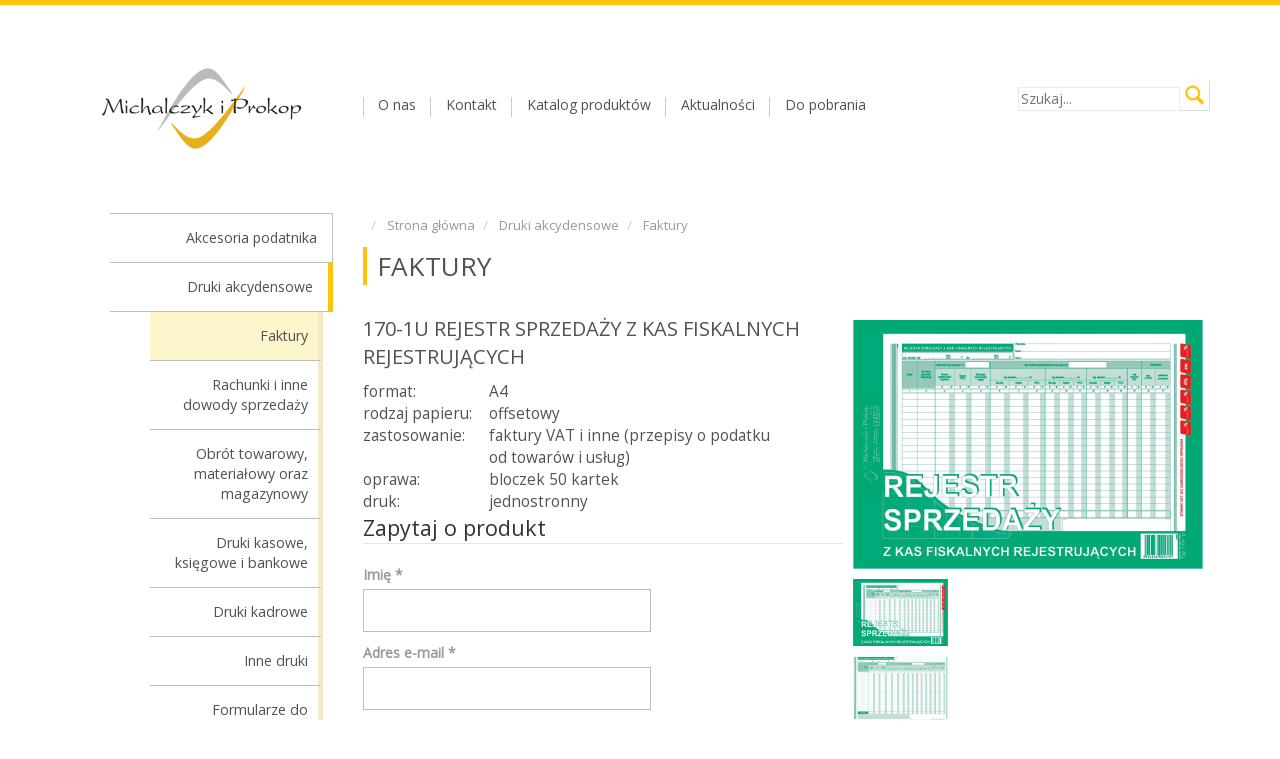

--- FILE ---
content_type: text/html; charset=utf-8
request_url: https://www.mipro.pl/druki-akcydensowe/faktury/produkt/79-170-1u-rejestr-sprzedazy-z-kas-fiskalnych-rejestrujacych
body_size: 7839
content:
<!DOCTYPE html>
<!--Created by Kamila Błęcka, 101 Sp. z o.o., www.stojeden.pl and www.kb-portfolio.eu Copyrights reserved-->
<!--<html xmlns="http://www.w3.org/1999/xhtml" xml:lang="pl-pl" lang="pl-pl">-->
<html lang="pl">
<head>
<!-- Google tag (gtag.js) --> <script async src="https://www.googletagmanager.com/gtag/js?id=G-KH9BY149H9"></script> <script> window.dataLayer = window.dataLayer || []; function gtag(){dataLayer.push(arguments);} gtag('js', new Date()); gtag('config', 'G-KH9BY149H9'); </script>
	<base href="https://www.mipro.pl/druki-akcydensowe/faktury/produkt/79-170-1u-rejestr-sprzedazy-z-kas-fiskalnych-rejestrujacych" />
	<meta http-equiv="content-type" content="text/html; charset=utf-8" />
	<meta name="keywords" content="Rejestr sprzedaży z kas fiskalnych, rejest sprzedaży, tanie druki" />
	<meta name="rights" content="Michalczyk i Prokop" />
	<meta name="description" content="Rejestr sprzedaży z kas fiskalnych, druk do wypełnienia." />
	<meta name="generator" content="Joomla! - Open Source Content Management" />
	<title>Michalczyk i Prokop -  Rejestr sprzedaży z kas fiskalnych</title>
	<link href="/druki-akcydensowe/faktury/produkt/79-170-1u-rejestr-sprzedazy-z-kas-fiskalnych-rejestrujacych" rel="canonical" />
	<link href="/templates/template_KB/favicon.ico" rel="shortcut icon" type="image/vnd.microsoft.icon" />
	<link href="https://www.mipro.pl/component/search/?Itemid=149&amp;id=79:170-1u-rejestr-sprzedazy-z-kas-fiskalnych-rejestrujacych&amp;cid=2&amp;format=opensearch" rel="search" title="Szukaj Michalczyk i Prokop" type="application/opensearchdescription+xml" />
	<link href="/media/system/css/modal.css?246fb3b80e52d120e823d44bc9252fab" rel="stylesheet" type="text/css" />
	<link href="https://www.mipro.pl/components/com_djcatalog2/assets/picbox/css/picbox.css" rel="stylesheet" type="text/css" />
	<link href="https://www.mipro.pl/components/com_djcatalog2/themes/bootstrapped/css/theme.css" rel="stylesheet" type="text/css" />
	<link href="https://www.mipro.pl/components/com_djcatalog2/themes/bootstrapped/css/responsive.css" rel="stylesheet" type="text/css" />
	<link href="https://fonts.googleapis.com/css?family=Open+Sans" rel="stylesheet" type="text/css" />
	<link href="https://www.mipro.pl/modules/mod_jawmenu/css/styles.css" rel="stylesheet" type="text/css" />
	<link href="https://www.mipro.pl/modules/mod_jawmenu/css/light.css" rel="stylesheet" type="text/css" />
	<link href="https://maxcdn.bootstrapcdn.com/font-awesome/4.4.0/css/font-awesome.min.css" rel="stylesheet" type="text/css" />
	<style type="text/css">
 .djc_item .djc_mainimage { margin-left: 5px; margin-bottom: 0px; }  .djc_item .djc_mainimage img { padding: 5px; }  .djc_item .djc_thumbnail { margin-left: 5px; margin-bottom: 0px; }  .djc_item .djc_thumbnail img {  padding: 5px;  }  .djc_item .djc_images {width: 367px; }  .djc_item .djc_thumbnail { width: 107px; }  .djc_items .djc_image img { padding: 5px;} .djc_related_items .djc_image img { padding: 5px;} .djc_items .djc_image img {max-width: 220px;} .djc_category .djc_mainimage { margin-left: 5px; margin-bottom: 0px; }  .djc_category .djc_mainimage img { padding: 5px; }  .djc_category .djc_thumbnail { margin-left: 5px; margin-bottom: 0px; }  .djc_category .djc_thumbnail img {  padding: 5px;  }  .djc_category .djc_images {width: 367px; }  .djc_category .djc_thumbnail { width: 107px; }  .djc_subcategory .djc_image img { padding: 5px;} .djc_subcategory .djc_image img {max-width: 220px;} .djc_producer .djc_mainimage { margin-left: 5px; margin-bottom: 0px; }  .djc_producer .djc_mainimage img { padding: 5px; }  .djc_producer .djc_thumbnail { margin-left: 5px; margin-bottom: 0px; }  .djc_producer .djc_thumbnail img {  padding: 5px;  }  .djc_producer .djc_images {width: 367px; }  .djc_producer .djc_thumbnail { width: 107px; } 

#jawnav { font-family: "Open Sans", sans-serif;}

#jawnav > ul > li:hover > a,

#jawnav > ul > li.active > a { color: #009ae1;}

#jawnav > ul > li.has-sub:hover > a::after { border-color: #009ae1;}

#jawnav ul ul li:hover > a,

#jawnav ul ul li a:hover,

#jawnav ul ul li.current > a { color: #009ae1;}

#jawnav.align-right ul ul li.has-sub > a::after { border-top: 1px solid #009ae1;  border-left: 1px solid #009ae1;}

#jawnav ul ul li.has-sub:hover > a::after { border-color: #009ae1; }


	</style>
	<script type="application/json" class="joomla-script-options new">{"csrf.token":"5663df166f85bc9e09060aadf6001c18","system.paths":{"root":"","base":""},"system.keepalive":{"interval":3540000,"uri":"\/component\/ajax\/?format=json"},"joomla.jtext":{"JLIB_FORM_FIELD_INVALID":"Niepoprawne pole:&#160"}}</script>
	<script src="/media/system/js/mootools-core.js?246fb3b80e52d120e823d44bc9252fab" type="text/javascript"></script>
	<script src="/media/system/js/core.js?246fb3b80e52d120e823d44bc9252fab" type="text/javascript"></script>
	<script src="/media/system/js/mootools-more.js?246fb3b80e52d120e823d44bc9252fab" type="text/javascript"></script>
	<script src="/media/system/js/modal.js?246fb3b80e52d120e823d44bc9252fab" type="text/javascript"></script>
	<script src="/media/jui/js/jquery.min.js?246fb3b80e52d120e823d44bc9252fab" type="text/javascript"></script>
	<script src="/media/jui/js/jquery-noconflict.js?246fb3b80e52d120e823d44bc9252fab" type="text/javascript"></script>
	<script src="/media/jui/js/jquery-migrate.min.js?246fb3b80e52d120e823d44bc9252fab" type="text/javascript"></script>
	<script src="https://www.mipro.pl/components/com_djcatalog2/assets/picbox/js/picbox.js" type="text/javascript"></script>
	<script src="https://www.mipro.pl/components/com_djcatalog2/themes/bootstrapped/js/theme.js" type="text/javascript"></script>
	<script src="http://maps.google.com/maps/api/js?sensor=false" type="text/javascript"></script>
	<!--[if lt IE 9]><script src="/media/system/js/polyfill.event.js?246fb3b80e52d120e823d44bc9252fab" type="text/javascript"></script><![endif]-->
	<script src="/media/system/js/keepalive.js?246fb3b80e52d120e823d44bc9252fab" type="text/javascript"></script>
	<script src="/media/system/js/punycode.js?246fb3b80e52d120e823d44bc9252fab" type="text/javascript"></script>
	<script src="/media/system/js/validate.js?246fb3b80e52d120e823d44bc9252fab" type="text/javascript"></script>
	<!--[if lt IE 9]><script src="/media/system/js/html5fallback.js?246fb3b80e52d120e823d44bc9252fab" type="text/javascript"></script><![endif]-->
	<script src="https://code.jquery.com/jquery-latest.pack.js" type="text/javascript"></script>
	<script src="https://www.mipro.pl/modules/mod_jawmenu/js/script.js" type="text/javascript"></script>
	<script type="text/javascript">

		jQuery(function($) {
			SqueezeBox.initialize({});
			initSqueezeBox();
			$(document).on('subform-row-add', initSqueezeBox);

			function initSqueezeBox(event, container)
			{
				SqueezeBox.assign($(container || document).find('a.modal').get(), {
					parse: 'rel'
				});
			}
		});

		window.jModalClose = function () {
			SqueezeBox.close();
		};

		// Add extra modal close functionality for tinyMCE-based editors
		document.onreadystatechange = function () {
			if (document.readyState == 'interactive' && typeof tinyMCE != 'undefined' && tinyMCE)
			{
				if (typeof window.jModalClose_no_tinyMCE === 'undefined')
				{
					window.jModalClose_no_tinyMCE = typeof(jModalClose) == 'function'  ?  jModalClose  :  false;

					jModalClose = function () {
						if (window.jModalClose_no_tinyMCE) window.jModalClose_no_tinyMCE.apply(this, arguments);
						tinyMCE.activeEditor.windowManager.close();
					};
				}

				if (typeof window.SqueezeBoxClose_no_tinyMCE === 'undefined')
				{
					if (typeof(SqueezeBox) == 'undefined')  SqueezeBox = {};
					window.SqueezeBoxClose_no_tinyMCE = typeof(SqueezeBox.close) == 'function'  ?  SqueezeBox.close  :  false;

					SqueezeBox.close = function () {
						if (window.SqueezeBoxClose_no_tinyMCE)  window.SqueezeBoxClose_no_tinyMCE.apply(this, arguments);
						tinyMCE.activeEditor.windowManager.close();
					};
				}
			}
		};
		jQuery(function($) {
			 $('.hasTip').each(function() {
				var title = $(this).attr('title');
				if (title) {
					var parts = title.split('::', 2);
					var mtelement = document.id(this);
					mtelement.store('tip:title', parts[0]);
					mtelement.store('tip:text', parts[1]);
				}
			});
			var JTooltips = new Tips($('.hasTip').get(), {"maxTitleChars": 50,"fixed": false});
		});

/*===  EASY GOOGLE ANALYTICS : START TRACKING CODE  ===*/
	var _gaq = _gaq || [];
	_gaq.push(['_setAccount', 'UA-76294237-1']);
	_gaq.push(['_trackPageview']);

	(function() {
		var ga = document.createElement('script'); ga.type = 'text/javascript'; ga.async = true;
		ga.src = ('https:' == document.location.protocol ? 'https://ssl' : 'http://www') + '.google-analytics.com/ga.js';
		var s = document.getElementsByTagName('script')[0]; s.parentNode.insertBefore(ga, s);
	})();
/*===  EASY GOOGLE ANALYTICS : END TRACKING CODE  ===*/

	</script>
	<meta property="og:title" content="Michalczyk i Prokop -  Rejestr sprzedaży z kas fiskalnych" />
	<meta property="twitter:title" content="Michalczyk i Prokop -  Rejestr sprzedaży z kas fiskalnych" />
	<meta property="og:url" content="http://www.mipro.pl/druki-akcydensowe/faktury/produkt/79-170-1u-rejestr-sprzedazy-z-kas-fiskalnych-rejestrujacych" />
	<meta property="og:image" content="https://www.mipro.pl/media/djcatalog2/images/item/0/170-1u-rejestr-sprzedazy-z-kas-fiskalnych-rejestrujacych_l.jpg" />
	<meta property="twitter:image:src" content="https://www.mipro.pl/media/djcatalog2/images/item/0/170-1u-rejestr-sprzedazy-z-kas-fiskalnych-rejestrujacych_l.jpg" />
	<!--[if lt IE 9]><script src="http://html5shim.googlecode.com/svn/trunk/html5.js" type="text/javascript"></script><script src="http://css3-mediaqueries-js.googlecode.com/svn/trunk/css3-mediaqueries.js" type="text/javascript"></script><![endif]-->

	<meta http-equiv="Content-Type" content="text/html; charset=utf-8" />
	<meta http-equiv="X-UA-Compatible" content="IE=edge">
	<meta name="viewport" content="width=device-width, initial-scale=1">
	<meta name="Author" content="Kamila Błęcka 101 Sp. z o.o." />
	<meta name="distribution" content="global" />
	<meta name="copyright" content="Michalczyk i Prokop" />
	<meta name="robots" content="index,follow,all" />
	<meta name="revisit-after" content="2 Days" />
	
	<link rel="alternate" href="http://mipro.pl/" hreflang="pl" />

	<link rel="stylesheet" href="/templates/template_KB/css/template.css?ver=2.2.1" />
	<link rel="stylesheet" href="/templates/template_KB/css/bootstrap.css">

	<link href='https://fonts.googleapis.com/css?family=Open+Sans&subset=latin,latin-ext' rel='stylesheet' type='text/css'>
	<link href='https://fonts.googleapis.com/css?family=Source+Sans+Pro&subset=latin,latin-ext' rel='stylesheet' type='text/css'>

	<!--[if lt IE 9]>
	<script src="https://oss.maxcdn.com/libs/html5shiv/3.7.0/html5shitemplates/v.js"></script>
	<script src="https://oss.maxcdn.com/libs/respond.js/1.4.2/respond.min.js"></script>
	<![endif]-->

<link rel="apple-touch-icon" sizes="57x57" href="/templates/template_KB/apple-icon-57x57.png">
<link rel="apple-touch-icon" sizes="60x60" href="/templates/template_KB/apple-icon-60x60.png">
<link rel="apple-touch-icon" sizes="72x72" href="/templates/template_KB/apple-icon-72x72.png">
<link rel="apple-touch-icon" sizes="76x76" href="/templates/template_KB/apple-icon-76x76.png">
<link rel="apple-touch-icon" sizes="114x114" href="/templates/template_KB/apple-icon-114x114.png">
<link rel="apple-touch-icon" sizes="120x120" href="/templates/template_KB/apple-icon-120x120.png">
<link rel="apple-touch-icon" sizes="144x144" href="/templates/template_KB/apple-icon-144x144.png">
<link rel="apple-touch-icon" sizes="152x152" href="/templates/template_KB/apple-icon-152x152.png">
<link rel="apple-touch-icon" sizes="180x180" href="/templates/template_KB/apple-icon-180x180.png">
<link rel="icon" type="image/png" sizes="192x192"  href="/android-icon-192x192.png">
<link rel="icon" type="image/png" sizes="32x32" href="/templates/template_KB/favicon-32x32.png">
<link rel="icon" type="image/png" sizes="96x96" href="/templates/template_KB/favicon-96x96.png">
<link rel="icon" type="image/png" sizes="16x16" href="/templates/template_KB/favicon-16x16.png">
<link rel="manifest" href="/templates/template_KB/manifest.json">
<meta name="msapplication-TileColor" content="#ffffff">
<meta name="msapplication-TileImage" content="templates/template_KB/ms-icon-144x144.png">
<meta name="theme-color" content="#ffffff">

<!--<script type="text/javascript" src="/js/extras/jquery.min.1.7.js"></script>-->
<script type="text/javascript" src="/js/extras/jquery-ui-1.8.20.custom.min.js"></script>
<script type="text/javascript" src="/js/extras/modernizr.2.5.3.min.js"></script>
<script type="text/javascript" src="/js/lib/hash.js"></script>


</head>

<body>

	<!--<script src="/templates/template_KB/js/jquery-1.11.3.js"></script>--><!--wylaczone z powodu konfilktu menu z modulem search-->
	<script src="/templates/template_KB/js/bootstrap.js"></script>

	<div id="wrapper">
		
		<div id="top-wrapper">
			
			<header>
				<div class="container">
					<div class="row">
						<figure class="brand-logo col-xs-2 col-sm-3 col-md-3 xs-inline-box">
							<div class="firmowe-logo">
										<div class="moduletable">
						

<div class="custom"  >
	<p><a href="/" title="Michalczyk i Prokop"> <picture> <source media="(max-width: 1004px)" srcset="/images/logo-michalczyk-prokop-xs.png" alt="Michalczyk i Prokop" /> <source media="(min-width: 1005px)" srcset="/images/logo-michalczyk-prokop.png" /> <img src="/images/mipro.jpg" alt="mipro" style="display: block; margin-left: auto; margin-right: auto;" /> </picture> </a></p></div>
		</div>
	
							</div>
						</figure>
	
						<nav role="navigation" class="col-xs-8 col-sm-7 col-md-6 xs-inline-box">								
									<div class="moduletablemenugorne">
						<ul class="nav menu mod-list">
<li class="item-117"><a href="/o-nas" >O nas</a></li><li class="item-118 deeper parent"><a href="/kontakt/siedziba-firmy" >Kontakt</a><ul class="nav-child unstyled small"><li class="item-119"><a href="/kontakt/siedziba-firmy" >Siedziba firmy</a></li><li class="item-120"><a href="/kontakt/oddzialy" >Oddziały</a></li></ul></li><li class="item-125"><a href="/akcesoria-podatnika" >Katalog produktów</a></li><li class="item-121 deeper parent"><a href="/aktualnosci/aktualnosci" >Aktualności</a><ul class="nav-child unstyled small"><li class="item-139"><a href="/aktualnosci/aktualnosci" >Aktualności</a></li><li class="item-122"><a href="/aktualnosci/archiwum" >Archiwum</a></li></ul></li><li class="item-123 deeper parent"><a href="/materialy-do-pobrania/pkpir" >Do pobrania</a><ul class="nav-child unstyled small"><li class="item-358"><a href="/materialy-do-pobrania/pkpir" >PKPiR (Rozp. MF w sprawie prowadzenia podatkowej księgi przychodów i rozchodów)</a></li><li class="item-365"><a href="/materialy-do-pobrania/ryczalt" >Ryczałt ewidencjonowany (Rozp. MF w sprawie prowadzenia ewidencji przychodów i wykazu środków trwałych oraz wartości niematerialnych i prawnych)</a></li><li class="item-142"><a href="/materialy-do-pobrania/instalator-etykiet" >Instalator etykiet</a></li></ul></li></ul>
		</div>
	
						</nav>
						<div id="szukaj-box" class="col-xs-2 col-sm-2 col-md-3 xs-inline-box">					
							<div class="szukaj-pole">		<div class="moduletable">
						<div class="search">
	<form action="/druki-akcydensowe/faktury" method="post" class="form-inline" role="search">
		<label for="mod-search-searchword88" class="element-invisible">Szukaj...</label> <input name="searchword" id="mod-search-searchword88" maxlength="200"  class="inputbox search-query input-medium" type="search" placeholder="Szukaj..." /> <input type="image" alt="Szukaj" class="button" src="/templates/template_KB/images/searchButton.gif" onclick="this.form.searchword.focus();"/>		<input type="hidden" name="task" value="search" />
		<input type="hidden" name="option" value="com_search" />
		<input type="hidden" name="Itemid" value="149" />
	</form>
</div>
		</div>
	</div>
							<div class="szukaj-lupka">		<div class="moduletable">
						

<div class="custom"  >
	<p>
	<a href="/szukaj"><img src="/images/podstawowe/mipro-katalog-lupka.png" alt="mipro katalog lupka" style="float: right;" /></a>
</p></div>
		</div>
	</div>
						</div>
					</div>
				</div>
			</header>
				
			<div class="container">
				<div class="row">
					<div class="col-xs-12 col-sm-3 col-md-3 col-lg-3 left-box">
						<aside>
									<div class="moduletable">
						


<nav id="jawnav" role="navigation" class="jaw_131  ">

<ul >

<li class="item-124 has-sub parent"><a href="/akcesoria-podatnika" >Akcesoria podatnika</a><ul class="sub-menu"><span class="inner"><li class="item-143"><a href="/akcesoria-podatnika/dla-podatnikow-prowadzacych-podatkowa-ksiege-przychodow-i-rozchodow" >Dla podatników prowadzących podatkową księgę przychodów i rozchodów</a></li><li class="item-147"><a href="/akcesoria-podatnika/dla-podatnikow-zryczaltowanych-form-opodatkowania-podatkiem-dochodowym" >Dla podatników zryczałtowanych form opodatkowania podatkiem dochodowym</a></li><li class="item-146"><a href="/akcesoria-podatnika/dla-podatnikow-ktorych-obowiazek-wynika-z-przepisow-o-podatku-od-towarow-i-uslug" >Dla podatników, których obowiązek wynika z przepisów o podatku od towarów i usług</a></li><li class="item-148"><a href="/akcesoria-podatnika/inne-pomocne" >Inne pomocne</a></li><li class="item-359"><a href="/akcesoria-podatnika/zwiazane-z-kontrola-przedsiebiorcy" >Związane z kontrolą przedsiębiorcy</a></li><li class="item-360"><a href="/akcesoria-podatnika/dla-prowadzacych-dzialalnosc-w-niedziele-i-swieta" >Dla prowadzących działalność w niedziele i święta</a></li><li class="item-361"><a href="/akcesoria-podatnika/dla-przedsiebiorcow-ktorych-obowiazek-wynika-z-przepisow-o-odpadach-i-o-opakowaniach" >Dla przedsiębiorców, których obowiązek wynika z przepisów o odpadach i o opakowaniach</a></li><li class="item-362"><a href="/akcesoria-podatnika/zwiazane-z-wywozem-nieczystosci-cieklych" >Związane z wywozem nieczystości ciekłych</a></li></span></ul></li><li class="item-126 active has-sub parent"><a href="/druki-akcydensowe" >Druki akcydensowe</a><ul class="sub-menu"><span class="inner"><li class="item-149 current active"><a href="/druki-akcydensowe/faktury" >Faktury</a></li><li class="item-150"><a href="/druki-akcydensowe/rachunki-i-inne-dowody-sprzedazy" >Rachunki i inne dowody sprzedaży</a></li><li class="item-151"><a href="/druki-akcydensowe/obrot-towarowy-materialowy-oraz-magazynowy" >Obrót towarowy, materiałowy oraz magazynowy</a></li><li class="item-152"><a href="/druki-akcydensowe/druki-kasowe-ksiegowe-i-bankowe" >Druki kasowe, księgowe i bankowe</a></li><li class="item-153"><a href="/druki-akcydensowe/druki-kadrowe" >Druki kadrowe</a></li><li class="item-154"><a href="/druki-akcydensowe/inne-druki" >Inne druki</a></li><li class="item-155"><a href="/druki-akcydensowe/formularze-do-nadruku" >Formularze do nadruku</a></li></span></ul></li><li class="item-127"><a href="http://tetis.pl/" target="_blank" >Tetis - szkoła i biuro</a></li><li class="item-128 has-sub parent"><a href="/terminarze-kalendarze" >Terminarze / kalendarze</a><ul class="sub-menu"><span class="inner"><li class="item-330"><a href="/kalendarze-2026/" >Katalog</a></li><li class="item-156"><a href="/terminarze-kalendarze/terminarze-ksiazkowe" >Terminarze książkowe</a></li><li class="item-158"><a href="/terminarze-kalendarze/kalendarze" >Kalendarze</a></li><li class="item-159"><a href="/terminarze-kalendarze/planery" >Planery</a></li></span></ul></li><li class="item-363"><a href="/kolorowanki" >Kolorowanki</a></li><li class="item-129 has-sub parent"><a href="/galanteria-papiernicza" >Galanteria papiernicza</a><ul class="sub-menu"><span class="inner"><li class="item-160"><a href="/galanteria-papiernicza/kolekcja-papieru" >Kolekcja papieru</a></li><li class="item-161"><a href="/galanteria-papiernicza/etykiety-samoprzylepne" >Etykiety samoprzylepne</a></li><li class="item-162"><a href="/galanteria-papiernicza/notesy-samokopiujace" >Notesy samokopiujące</a></li><li class="item-356"><a href="/galanteria-papiernicza/podklady-na-biurko" >Podkłady na biurko</a></li></span></ul></li><li class="item-133"><a href="http://www.reymontowka.pl/" target="_blank" >Reymontówka</a></li><li class="item-136"><a href="/polityka-cookies" >Polityka prywatności i cookies</a></li>
</ul>

</nav>




<script type="text/javascript"> var el = document.getElementById('jaw131'); if(el) {el.style.display += el.style.display = 'none';}</script>


		</div>
	
						</aside>
					</div>
					<section class="content col-xs-12 col-sm-9 col-md-9 col-lg-9" role="main">
													
							<div class="homepage-slider" role="banner">					
								
							</div>

							<div class="above-content">
								<div id="above-breadcrumbs">	
											<div class="moduletable">
						<div aria-label="Breadcrumbs w katalogu i Aktualnosciach" role="navigation">
	<ul itemscope itemtype="https://schema.org/BreadcrumbList" class="breadcrumb">
					<li class="active">
				<span class="divider icon-location"></span>
			</li>
		
						<li itemprop="itemListElement" itemscope itemtype="https://schema.org/ListItem">
											<a itemprop="item" href="/" class="pathway"><span itemprop="name">Strona główna</span></a>
					
											<span class="divider">
							<img src="/media/system/images/arrow.png" alt="" />						</span>
										<meta itemprop="position" content="1">
				</li>
							<li itemprop="itemListElement" itemscope itemtype="https://schema.org/ListItem">
											<a itemprop="item" href="/druki-akcydensowe" class="pathway"><span itemprop="name">Druki akcydensowe</span></a>
					
											<span class="divider">
							<img src="/media/system/images/arrow.png" alt="" />						</span>
										<meta itemprop="position" content="2">
				</li>
							<li itemprop="itemListElement" itemscope itemtype="https://schema.org/ListItem">
											<a itemprop="item" href="/druki-akcydensowe/faktury" class="pathway"><span itemprop="name">Faktury</span></a>
					
										<meta itemprop="position" content="3">
				</li>
				</ul>
</div>
		</div>
	
								</div>								
								
							</div>

							<div class="main-content">
								
								
<h1 class="componentheading">
	Faktury</h1>

<div id="djcatalog" class="djc_clearfix djc_item djc_theme_bootstrapped">
				<div class="djc_images pull-right">
	<div class="djc_mainimage">
		<a id="djc_mainimagelink" rel="djc_lb_0" title="170-1U Rejestr sprzedaży z kas fiskalnych rejestrujących" href="https://www.mipro.pl/media/djcatalog2/images/item/0/170-1u-rejestr-sprzedazy-z-kas-fiskalnych-rejestrujacych_f.jpg">
			<img id="djc_mainimage" class="img-polaroid" alt="170-1U Rejestr sprzedaży z kas fiskalnych rejestrujących" src="https://www.mipro.pl/media/djcatalog2/images/item/0/170-1u-rejestr-sprzedazy-z-kas-fiskalnych-rejestrujacych_l.jpg" />
		</a>
	</div>
			<div class="djc_thumbnails" id="djc_thumbnails">
					<div class="djc_thumbnail c">
				<a rel="https://www.mipro.pl/media/djcatalog2/images/item/0/170-1u-rejestr-sprzedazy-z-kas-fiskalnych-rejestrujacych_l.jpg" title="170-1U Rejestr sprzedaży z kas fiskalnych rejestrujących" href="https://www.mipro.pl/media/djcatalog2/images/item/0/170-1u-rejestr-sprzedazy-z-kas-fiskalnych-rejestrujacych_f.jpg">
					<img class="img-polaroid" alt="170-1U Rejestr sprzedaży z kas fiskalnych rejestrujących" src="https://www.mipro.pl/media/djcatalog2/images/item/0/170-1u-rejestr-sprzedazy-z-kas-fiskalnych-rejestrujacych_t.jpg" />
				</a>
			</div>
						<div class="djc_thumbnail c">
				<a rel="https://www.mipro.pl/media/djcatalog2/images/item/0/170-1u-rejestr-sprzedazy-z-kas-fiskalnych-rejestrujacych.1_l.jpg" title="170-1U Rejestr sprzedaży z kas fiskalnych rejestrujących" href="https://www.mipro.pl/media/djcatalog2/images/item/0/170-1u-rejestr-sprzedazy-z-kas-fiskalnych-rejestrujacych.1_f.jpg">
					<img class="img-polaroid" alt="170-1U Rejestr sprzedaży z kas fiskalnych rejestrujących" src="https://www.mipro.pl/media/djcatalog2/images/item/0/170-1u-rejestr-sprzedazy-z-kas-fiskalnych-rejestrujacych.1_t.jpg" />
				</a>
			</div>
					</div>
				<a id="djc_lb_0" rel="djimagebox-djitem" title="170-1U Rejestr sprzedaży z kas fiskalnych rejestrujących" href="https://www.mipro.pl/media/djcatalog2/images/item/0/170-1u-rejestr-sprzedazy-z-kas-fiskalnych-rejestrujacych_f.jpg" style="display: none;"></a>
			<a id="djc_lb_1" rel="djimagebox-djitem" title="170-1U Rejestr sprzedaży z kas fiskalnych rejestrujących" href="https://www.mipro.pl/media/djcatalog2/images/item/0/170-1u-rejestr-sprzedazy-z-kas-fiskalnych-rejestrujacych.1_f.jpg" style="display: none;"></a>
	</div>	<h2 class="djc_title">
			
	170-1U Rejestr sprzedaży z kas fiskalnych rejestrujących</h2>
		
		
		<div class="djc_toolbar">
					<button id="djc_contact_form_button" class="btn btn-primary btn-mini button">Zapytaj o produkt</button>
				    				</div>
		
	<div class="djc_description">
    	<div class="djc_item_info">
							        					
					    		
	    			    		
	    			    		
	    			    	</div>
	    	
						<div class="djc_introtext">
                            </div>
						
	    	<div class="djc_fulltext">
                <table id="t-produkt" border="0">
<tbody>
<tr>
<td>format:</td>
<td>A4</td>
</tr>
<tr>
<td>rodzaj papieru:</td>
<td>offsetowy</td>
</tr>
<tr>
<td>zastosowanie:&nbsp;</td>
<td>faktury VAT i inne (przepisy o podatku od towar&oacute;w i usług)</td>
</tr>
<tr>
<td>oprawa:</td>
<td>bloczek 50 kartek</td>
</tr>
<tr>
<td>druk:</td>
<td>jednostronny</td>
</tr>
</tbody>
</table>            </div>
            
                        
                        
                        
            <div class="djc_location">
	<h3>
		Location	</h3>
	<div class="row-fluid">

		
		
	</div>
</div>

            
            						<div class="djc_clear"></div>
			<div class="djc_contact_form_wrapper" id="contactform">
				
<div class="djc_contact_form">
	<form id="djc_contact_form" action="/druki-akcydensowe/faktury" method="post" class="form-validate">
		<fieldset>
			<legend>Zapytaj o produkt</legend>
				<div class="control-group">
					<div class="control-label"><label id="jform_contact_name-lbl" for="jform_contact_name" class="required">
	Imi&#281;<span class="star">&#160;*</span></label>
</div>
					<div class="controls"><input type="text" name="jform[contact_name]" id="jform_contact_name"  value="" class="inputbox input-large required" size="40"       required aria-required="true"      />
</div>
				</div>
				<div class="control-group">
					<div class="control-label"><label id="jform_contact_email-lbl" for="jform_contact_email" class="required">
	Adres e-mail<span class="star">&#160;*</span></label>
</div>
					<div class="controls"><input type="email" name="jform[contact_email]" class="validate-email inputbox input-large required" id="jform_contact_email" value=""
 size="40"        required aria-required="true"  /></div>
				</div>
				
																												
				<div class="control-group">
					<div class="control-label"><label id="jform_contact_subject-lbl" for="jform_contact_subject" class="required">
	Temat<span class="star">&#160;*</span></label>
</div>
					<div class="controls"><input type="text" name="jform[contact_subject]" id="jform_contact_subject"  value="170-1U Rejestr sprzedaży z kas fiskalnych rejestrujących" class="inputbox input-large required" size="40"       required aria-required="true"      />
</div>
				</div>
				<div class="control-group">
					<div class="control-label"><label id="jform_contact_message-lbl" for="jform_contact_message" class="required">
	Wiadomo&#347;&#263;<span class="star">&#160;*</span></label>
</div>
					<div class="controls"><textarea name="jform[contact_message]" id="jform_contact_message"  cols="50"  rows="10" class="inputbox input-large required"      required aria-required="true"     ></textarea></div>
				</div>
								<div class="control-group">
					<div class="control-label"><label id="jform_contact_email_copy-lbl" for="jform_contact_email_copy">
	Wys&#322;a&#263; Ci kopi&#281;?</label>
</div>
					<div class="controls"><input type="checkbox" name="jform[contact_email_copy]" id="jform_contact_email_copy" value="1" class="checkbox inline" /></div>
				</div>
										     			          			     			          			               			               			          			     				<div class="controls">
					<button class="btn button validate" type="submit">Wyslij</button>
					<button id="djc_contact_form_button_close" class="btn button">Zamknij formularz</button>
					<input type="hidden" name="option" value="com_djcatalog2" />
					<input type="hidden" name="task" value="item.contact" />
					<input type="hidden" name="id" value="79:170-1u-rejestr-sprzedazy-z-kas-fiskalnych-rejestrujacych" />
					<input type="hidden" name="5663df166f85bc9e09060aadf6001c18" value="1" />				</div>
		</fieldset>
	</form>
</div>
			</div>
			
						
							<div class="djc_product_bottom_nav djc_clearfix">
											<a class="djc_prev_btn" href="/druki-akcydensowe/faktury/produkt/77-168-3e-dowod-naliczenia-podatku-od-towarow-i-uslug-faktura-wewn-wewnatrzwspolnotowe-nabycie-towarow"><span class="button btn">&laquo; poprzedni</span></a>
																<a class="djc_next_btn" href="/druki-akcydensowe/faktury/produkt/80-171-2-protokol-anulowania-sprzedazy-z-kasy-fiskalnej"><span class="button btn">nast&#281;pny &raquo;</span></a>
									</div>
						
						
									
			
			        </div>
        
        		
				
	</div>

								<div id="system-message-container">
	</div>
	
							</div>

							<div class="content-2">
								
							</div>
							<div id="fb-box" class="col-xs-12 col-sm-offset-8 col-sm-4 col-md-offset-9 col-md-3">
								<div class="moduletable">
						

<div class="custom"  >
	<div class="">Znajdź nas na:</div>
<div class="facebook">
<ul class="" style="list-style-type: none;">
<li class="Fb-link1"><a href="https://www.facebook.com/michalczykiprokop/" title="" target="_blank"></a></li>
<li class="google-plus-link"><a href="https://www.instagram.com/michalczykiprokop/" title="" target="_blank"></a></li>
<li class="yt-link"><a href="https://www.youtube.com/channel/UC9RAbHXq6zz6SJxHetAGO1w" title="" target="_blank"></a></li>
</ul>
</div></div>
		</div>
	
					</div>
					</section>	
					
				</div>
			</div>
		</div>
	
		<footer>
			<div class="container">	
				<div class="row stopka-top">
					<!--<div id="fb-box" class="col-xs-12 col-sm-offset-8 col-sm-4 col-md-offset-10 col-md-2">
								<div class="moduletable">
						

<div class="custom"  >
	<div class="">Znajdź nas na:</div>
<div class="facebook">
<ul class="" style="list-style-type: none;">
<li class="Fb-link1"><a href="https://www.facebook.com/michalczykiprokop/" title="" target="_blank"></a></li>
<li class="google-plus-link"><a href="https://www.instagram.com/michalczykiprokop/" title="" target="_blank"></a></li>
<li class="yt-link"><a href="https://www.youtube.com/channel/UC9RAbHXq6zz6SJxHetAGO1w" title="" target="_blank"></a></li>
</ul>
</div></div>
		</div>
	
					</div>-->
				</div>	
			</div>	
		</footer>
		<div id="dolna">
			<div class="container">
				<div class="row stopka-down">
					<div id="copyr" class="col-xs-12 col-sm-8 col-md-10">
						<p>Copyrights Michalczyk i Prokop  <a id="copyKB" href="http://stojeden.pl/">Desing by 101 Sp. z o.o., Kamila Błęcka</a></p>
					</div>
					
				</div>
			</div>
		</div>
	</div>
</body>
</html>



--- FILE ---
content_type: text/css
request_url: https://www.mipro.pl/templates/template_KB/css/template.css?ver=2.2.1
body_size: 8754
content:
/*Created by Kamila Blecka, 101 Sp. z o.o., www.stojeden.pl and www.kb-portfolio.eu copyrights reserved*/
body, html{
	margin: 0;
	padding: 0;
	background: #ffffff;
	font-family: 'Open Sans', sans-serif!important;
	font-size: 0.95em;
	line-height: 1.65em;
	color: #323232;
	height: 100%;
}

@import url(https://fonts.googleapis.com/css?family=Open+Sans&subset=latin,latin-ext);

@font-face {
    font-family: 'Optima';
    src: url('fonts/optima-webfont.eot');
    src: url('fonts/optima-webfont.eot?#iefix') format('embedded-opentype'),
         url('fonts/optima-webfont.woff') format('woff'),
         url('fonts/optima-webfont.ttf') format('truetype');
    font-weight: normal;
    font-style: normal;

}

a img{
     	border: none;
}
.row-no-padding{
	padding-right: 0!important;
    	padding-left: 0!important; 
}
ul.action, li.edit-icon {
	display:none;
}


#wrapper{ 
	width: 100%;
	min-height:100%; 
	margin:0;
	border-top:5px solid #ffc20f;
	border-bottom:5px solid #ffc20f;
	background-color:#ffffff;

/*background: rgb(254,255,255); 
background: -moz-linear-gradient(top,  rgba(254,255,255,1) 0%, rgba(255,255,255,1) 33%, rgba(233,233,233,1) 100%);
background: -webkit-gradient(linear, left top, left bottom, color-stop(0%,rgba(254,255,255,1)), color-stop(33%,rgba(255,255,255,1)), color-stop(100%,rgba(233,233,233,1))); 
background: -webkit-linear-gradient(top,  rgba(254,255,255,1) 0%,rgba(255,255,255,1) 33%,rgba(233,233,233,1) 100%); 
background: -o-linear-gradient(top,  rgba(254,255,255,1) 0%,rgba(255,255,255,1) 33%,rgba(233,233,233,1) 100%);
background: -ms-linear-gradient(top,  rgba(254,255,255,1) 0%,rgba(255,255,255,1) 33%,rgba(233,233,233,1) 100%);
background: linear-gradient(to bottom,  rgba(254,255,255,1) 0%,rgba(255,255,255,1) 33%,rgba(233,233,233,1) 100%); 
filter: progid:DXImageTransform.Microsoft.gradient( startColorstr='#feffff', endColorstr='#e9e9e9',GradientType=0 ); */

}

.btnSearch {
	display: none;
}

#top-wrapper {
	margin-top:60px;
	margin-bottom: 0;
}

@media only screen and (max-width: 767px) {
	form#searchForm input#search-searchword.inputbox {
		background-image:none!important;
		margin-bottom:0px!important;
	}

	.btnSearch {
		display: block;
	}

	#top-wrapper {
		margin-top:5px;
	}
}

header{
	/*position:fixed;*/
	min-height: 50px!important;
	position: relative;
    	/*z-index: 100;*/
    	margin: 0 0 15px 0;
   	width: 100%;
	min-height:50px;
	background-color:transparent;
}
@media only screen and (max-width: 767px){
	header{
		margin:0 0 25px 0;
	}
}

.xs-inline-box {
	display: inline-block;
}

.brand-logo {

}
@media only screen and (max-width: 767px){
	.firmowe-logo{
		display:none;
	}
}


nav {
	font-family: 'Open Sans', Arial, Helvetica, sans-serif;
     	background-color: transparent;
     	margin: 0;
	padding-top: 10px;
      	/*z-index: 100;*/
	color: #525252!important;
}

/***Menu joomly***/
nav .moduletablemenugorne{
	z-index: 100;
}
nav .moduletablemenugorne ul {list-style-type: none; margin:0; padding:0!important; background: url(../images/krecha.png) no-repeat 0% 55%;}
nav .moduletablemenugorne li {list-style-type: none; margin: 0 auto; float: left; padding:0; background: url(../images/krecha.png) no-repeat 100% 55%;}
nav .moduletablemenugorne li:last-child {background:none;}
nav .moduletablemenugorne li:hover {color: #525252;}
nav .moduletablemenugorne li a {display: block; color: #525252; text-decoration: none; margin:0; padding:20px 15px;}
nav .moduletablemenugorne li a:hover { color: #525252; background:url(../images/krecha-yellow.png) no-repeat 100% 55%; background-color: transparent!important; }
nav .moduletablemenugorne ul li.active a {color:#525252; text-decoration:none; background:#fff; background: url(../images/krecha-yellow.png) no-repeat 100% 55%;}
nav .moduletablemenugorne ul li.active a:hover {color:#525252; text-decoration:none; background:#fff;background: url(../images/krecha-yellow.png) no-repeat 100% 55%;}


nav .moduletablemenugorne li ul {overflow: hidden; display: none; background: #fff; z-index:100;}
nav .moduletablemenugorne li:hover ul {position: absolute; padding: 0; display: block; width: 200px;background: #fff;box-shadow: 1px 1px 2px #695e5b;}
nav .moduletablemenugorne li li a {width:200px;font-size: 110%;}

/* formatujemy linki na drugim poziomie gdy jest hover na pierwszym */
nav .moduletablemenugorne ul li:hover ul li a {display:block; background:#fff; color:#525252; width: 200px; margin-top:0; margin-left:0; padding: 10px; text-align: left; border-bottom: 1px solid #bbbdbf; border-right: none;}

/* formatujemy hover dla link�w na drugim poziomie */
nav .moduletablemenugorne ul li:hover ul li a:hover, nav .moduletablemenugorne li ul.nav-child li.current.active a {text-decoration:none; background:#fff; color:#525252; border-right:4px solid #ffc10e;}


@media only screen and (max-width: 800px){
	nav .moduletablemenugorne {
		font-size:85%;
	}
	nav .moduletablemenugorne ul{
		margin-left:-7px;
	}
	nav .moduletablemenugorne li a{
		 padding:17px 8px 17px 7px;
	}

	nav .moduletablemenugorne li:hover ul, nav .moduletablemenugorne ul li:hover ul li a{
		width:100px;
		z-index:9000;
	}
	nav .moduletablemenugorne li li a {
		width:100px;
		font-size: 90%;}

	nav .moduletablemenugorne ul li:hover ul li a{
		padding: 10px 5px; 
	}
	/* formatujemy linki na drugim poziomie gdy jest hover na pierwszym */
	nav .moduletablemenugorne ul li:hover ul li a {
		display:block; background:#fff; 
		color:#525252; min-width: 100px!important; 
		margin-top:0; margin-left:0; padding: 10px; 
		text-align: left; 
		border-bottom: 1px solid #bbbdbf; border-right: 0!important;
	}

	/* formatujemy hover dla link�w na drugim poziomie */
	nav .moduletablemenugorne ul li:hover ul li a:hover, nav .moduletablemenugorne li ul.nav-child li.current.active a {
		text-decoration:none; background:#fff; color:#525252; 
		border-right:4px solid #ffc10e!important;
	}
}


@media only screen and (max-width: 600px){
	nav .moduletablemenugorne li a{
		font-size:90%;
	}
	/* formatujemy linki na drugim poziomie gdy jest hover na pierwszym */
	nav .moduletablemenugorne ul li:hover ul li a {
		display:block; background:#fff; 
		color:#525252; min-width: 100px!important; 
		margin-top:0; margin-left:0; padding: 10px; 
		text-align: left; 
		border-bottom: 1px solid #bbbdbf; border-right: 0!important;
	}

	/* formatujemy hover dla link�w na drugim poziomie */
	nav .moduletablemenugorne ul li:hover ul li a:hover, nav .moduletablemenugorne li ul.nav-child li.current.active a {
		text-decoration:none; background:#fff; color:#525252; 
		border-right:4px solid #ffc10e!important;
	}
}

@media only screen and (max-width: 480px){
	nav .moduletablemenugorne ul{
		margin-left:0;
		background:none;
	}
	nav .moduletablemenugorne li{
		background:none;
	}
	nav .moduletablemenugorne ul li:first-child a{
		border-left:1px solid #ccc;
	}
	nav .moduletablemenugorne ul li:nth-child(3) a{
		border-left:1px solid #ccc;
	}
	nav .moduletablemenugorne ul li a{
		text-align:center;
		font-size:80%;
		min-width:85px;
    		padding-top: 3px;
		padding-bottom: 3px;
		padding-left:auto;
		padding-right:auto;
		border-right:1px solid #ccc;
		margin-bottom:5px;
	}
	nav .moduletablemenugorne li a:hover {
		color: #525252; 
		background:url(../images/krecha-yellow.png) no-repeat 100% 55%; background-color: transparent!important; 
		border:0;
	}
	nav .moduletablemenugorne ul li.active:first-child a {
		color:#525252; text-decoration:none; 
		background:#fff; background: url(../images/krecha-yellow.png) no-repeat 100% 55%;
		border-left:1px solid #ccc;
		border-right:0;
	}
	nav .moduletablemenugorne ul li.active a {
		color:#525252; text-decoration:none; 
		background:#fff; background: url(../images/krecha-yellow.png) no-repeat 100% 55%;
		border:0;
	}
	nav .moduletablemenugorne ul li.active a:hover {
		color:#525252; text-decoration:none; 
		background:#fff;background: url(../images/krecha-yellow.png) no-repeat 100% 55%;
		border:0;
	}
	
	/* formatujemy linki na drugim poziomie gdy jest hover na pierwszym */
	nav .moduletablemenugorne ul li:hover ul li a {
		display:block; background:#fff; color:#525252; 
		min-width: 100px!important; 
		margin-top:0; margin-left:0; margin-bottom:0; padding: 10px; 
		text-align: left; 
		border-bottom: 1px solid #bbbdbf; 
		border-right: 0!important;
		border-left: 0!important;
	}

	/* formatujemy hover dla link�w na drugim poziomie */
	nav .moduletablemenugorne ul li:hover ul li a:hover, nav .moduletablemenugorne li ul.nav-child li.current.active a {
		text-decoration:none; background:#fff; color:#525252; 
		border-right:4px solid #ffc10e!important;
	}
}


/* ----------- iPhone 4 and 4S ----------- */
@media only screen and (min-device-width: 320px) and (max-device-width: 480px) and (-webkit-min-device-pixel-ratio: 2) {

}
@media only screen and (min-device-width: 320px) and (max-device-width: 480px) and (-webkit-min-device-pixel-ratio: 2) and (orientation: portrait) {

}
@media only screen and (min-device-width: 320px)  and (max-device-width: 480px) and (-webkit-min-device-pixel-ratio: 2) and (orientation: landscape) {

}
/* ----------- iPhone 5 and 5S ----------- */
@media only screen and (min-device-width: 320px) and (max-device-width: 568px) and (-webkit-min-device-pixel-ratio: 2) {

}
@media only screen and (min-device-width: 320px) and (max-device-width: 568px) and (-webkit-min-device-pixel-ratio: 2) and (orientation: portrait) {

}
@media only screen and (min-device-width: 320px) and (max-device-width: 568px) and (-webkit-min-device-pixel-ratio: 2) and (orientation: landscape) {
	#jawnav #menu-button {
		top: -73px!important;
	}
}

/* ----------- iPhone 6 ----------- */
@media only screen and (min-device-width: 375px) and (max-device-width: 667px) and (-webkit-min-device-pixel-ratio: 2) { 

}
@media only screen and (min-device-width: 375px) and (max-device-width: 667px) and (-webkit-min-device-pixel-ratio: 2) and (orientation: portrait) { 

}
@media only screen and (min-device-width: 375px) and (max-device-width: 667px) and (-webkit-min-device-pixel-ratio: 2) and (orientation: landscape) { 

}

/* ----------- iPhone 6+ ----------- */
@media only screen and (min-device-width: 414px) and (max-device-width: 736px) and (-webkit-min-device-pixel-ratio: 3) { 

}
@media only screen and (min-device-width: 414px) and (max-device-width: 736px) and (-webkit-min-device-pixel-ratio: 3) and (orientation: portrait) { 

}
/*Nexus 4 na komputerze*/
@media only screen and (min-device-width: 414px) and (max-device-width: 736px) and (-webkit-min-device-pixel-ratio: 3) and (orientation: landscape) { 

}
/* ----------- Galaxy S3 ----------- */
@media screen and (device-width: 360px) and (device-height: 640px) and (-webkit-device-pixel-ratio: 2) {

}
@media screen and (device-width: 360px) and (device-height: 640px) and (-webkit-device-pixel-ratio: 2) and (orientation: portrait) {

}
@media screen and (device-width: 360px) and (device-height: 640px) and (-webkit-device-pixel-ratio: 2) and (orientation: landscape) {

}

/* ----------- Galaxy S4 i S5----------- */
@media screen and (device-width: 360px) and (device-height: 640px) and (-webkit-device-pixel-ratio: 3) {

}

/* i tylko Nexus 5 */
@media screen and (device-width: 360px) /*and (device-height: 640px)*/ and (-webkit-device-pixel-ratio: 3) and (orientation: portrait) {

}
@media screen and (device-width: 640px) and (-webkit-device-pixel-ratio: 3) and (orientation: landscape) {

}
/*koniec nexus 5*/
@media screen and (device-width: 360px) and (device-height: 640px) and (-webkit-device-pixel-ratio: 3) and (orientation: landscape) {

}




/*****************JoomlArtWork Menu******************/

.left-box{
	margin-top:0;
}

nav#jawnav{
    	background: #fff!important;
    	border: 0!important;
	box-shadow: none;
	z-index:99;
}
#jawnav ul{

}
#jawnav ul li{
    	position: relative;
    	display: block;
    	width: 100%;
    	background: transparent!important;
	color: #525252;
	font-family: 'Open Sans', sans-serif;
	font-size: 1.01em;
	font-weight:normal!important;
}
#jawnav > ul > li.has-sub > a {
	padding-right: 15px;
}
#jawnav > ul > li.has-sub:hover > a::after,
#jawnav > ul > li.has-sub > a::after{
	display:none!important;
}
#jawnav ul li a{
    	position: relative;
    	display: block;
	text-transform: none;
    	padding: 14px 10px;
    	color: #525252;
    	border-top: 1px solid #bbbdbf;
    	border-right: 1px solid #bbbdbf;
    	text-align: right;
}
#jawnav > ul > li:hover > a, #jawnav > ul > li.active > a {
    	background-color: #fff;
	color: #525252;
}
#jawnav > ul > li.active > a {
    color: #525252;
}

#jawnav li.active.has-sub.parent ul li:first-child a{
	border-top: 0;
}
#jawnav li.active.has-sub.parent a{
	border-bottom: 1px solid #bbbdbf;
}
#jawnav li.active.has-sub.parent ul li a{
	border-bottom: 0;
}

#jawnav li:nth-child(7) a, #jawnav li:last-child a{
	border-bottom: 1px solid #bbbdbf;
}
#jawnav li.active.has-sub.parent:nth-child(7) ul li:last-child a{
	border-bottom: 1px solid #bbbdbf;
}

/*Ma wplyw na menu responsywne*/
@media all and (min-width: 768px), 
only screen and (-webkit-min-device-pixel-ratio: 2) and (min-width: 1024px), 
only screen and (min--moz-device-pixel-ratio: 2) and (min-width: 1024px), 
only screen and (-o-min-device-pixel-ratio: 2/1) and (min-width: 1024px), 
only screen and (min-device-pixel-ratio: 2) and (min-width: 1024px), 
only screen and (min-resolution: 192dpi) and (min-width: 1024px), 
only screen and (min-resolution: 2dppx) and (min-width: 1024px) {
	#jawnav li:hover > ul{
		display:none;
	}
	#jawnav ul li.has-sub.parent ul, #jawnav ul li.has-sub.parent:hover ul{
		display:none!important;
	}

}
/*Koniec Ma wplyw na menu responsywne*/

#jawnav ul li.current.active.has-sub.parent ul, #jawnav ul li.active.has-sub.parent ul{
	position: relative!important;
    	display: block!important;
	-webkit-transition: 0.8s;
    	-moz-transition: 0.8s;
    	-o-transition: 0.8s;
    	transition: 0.8s;
}


#jawnav span.inner {
    	border-radius: 0;
	background:#fff;
    	border: 0;
	box-sizing: border-box;
    	display: block;
    	padding: 0 10px 0 0;
    	box-shadow:none;
}
#jawnav ul.sub-menu li{
}


#jawnav ul ul li a{
	text-decoration: none; 
	color: #525252;
}
#jawnav ul ul li:hover > a, #jawnav ul ul li a:hover, #jawnav ul ul li.current > a {
	color: #525252;
}

#jawnav ul ul li a:last-child{
	border-bottom: 0;
}

#jawnav li:nth-child(8){
	/*margin-top: 40px;*/
}


#jawnav li:hover, #jawnav li:focus{
	/*margin-right:10px;
	width:95%;*/
}
#jawnav > ul > li.active:hover > a{
	margin-right:0!important;
	width:100%;
}




/*kolory*/
#jawnav li a:hover, #jawnav li a:focus{
	background: rgba(253,250,204, 0.7)!important;
}
#jawnav > ul > li.current.active > a{
	background: rgba(253,245,204, 1)!important;
}


#jawnav li:first-child a:hover, #jawnav li:first-child a:focus, #jawnav > ul > li.current.active:first-child > a{
	border-right:5px solid #f15a23;
}
#jawnav li:first-child a:active, #jawnav > ul > li.active:first-child > a{
	border-right:5px solid #f15a23;
}
/*Drugi poziom*/
#jawnav li.active:first-child ul li a, #jawnav li.has-sub.parent:first-child ul.sub-menu li a{
	border-right:5px solid #f3d5ca;
}
#jawnav li.active:first-child ul li a:hover, #jawnav li.has-sub.parent:first-child ul.sub-menu li a:hover{
	border-right:5px solid #f3a88c; 
}
#jawnav li.active:first-child ul li.active a{
	border-right:5px solid #f3a88c;
	background: rgba(253,245,204, 1)!important;
}


#jawnav li:nth-child(2) a:hover, #jawnav li:nth-child(2) a:focus, #jawnav > ul > li.current.active:nth-child(2) > a{
	border-right:5px solid #ffc30d;
}
#jawnav li:nth-child(2) a:active, #jawnav > ul > li.active:nth-child(2) > a{
	border-right:5px solid #ffc30d;
}
/*Drugi poziom*/
#jawnav li.active:nth-child(2) ul li a, #jawnav li.has-sub.parent:nth-child(2) ul.sub-menu li a{
	border-right:5px solid #f6eac5;
}
#jawnav li.active:nth-child(2) ul li a:hover, #jawnav li.has-sub.parent:nth-child(2) ul.sub-menu li a:hover{
	border-right:5px solid #fadc81; 
}
#jawnav li.active:nth-child(2) ul li.active a{
	border-right:5px solid #fadc81;
	background: rgba(253,245,204, 1)!important;
}


#jawnav li:nth-child(3) a:hover, #jawnav li:nth-child(3) a:focus, #jawnav > ul > li.current.active:nth-child(3) > a{
	border-right:5px solid #7aa7cf;
}
#jawnav li:nth-child(3) a:active, #jawnav > ul > li.active:nth-child(3) > a{
	border-right:5px solid #7aa7cf;
}
/*Drugi poziom*/
#jawnav li.active:nth-child(3) ul li a, #jawnav li.has-sub.parent:nth-child(3) ul.sub-menu li a{
	border-right:5px solid #cdcde1;
}
#jawnav li.active:nth-child(3) ul li a:hover, #jawnav li.has-sub.parent:nth-child(3) ul.sub-menu li a:hover{
	border-right:5px solid #87adcf; 
}
#jawnav li.active:nth-child(3) ul li.active a{
	border-right:5px solid #87adcf;
	background: rgba(253,245,204, 1)!important;
}


#jawnav li:nth-child(4) a:hover, #jawnav li:nth-child(4) a:focus, #jawnav > ul > li.current.active:nth-child(4) > a{
	border-right:5px solid #9a0201;
}
#jawnav li:nth-child(4) a:active, #jawnav > ul > li.active:nth-child(4) > a{
	border-right:5px solid #9a0201;
}
/*Drugi poziom*/
#jawnav li.active:nth-child(4) ul li a, #jawnav li.has-sub.parent:nth-child(4) ul.sub-menu li a{
	border-right:5px solid #e2c3c3;
}
#jawnav li.active:nth-child(4) ul li a:hover, #jawnav li.has-sub.parent:nth-child(4) ul.sub-menu li a:hover{
	border-right:5px solid #c87c7b; 
}
#jawnav li.active:nth-child(4) ul li.active a{
	border-right:5px solid #c87c7b;
	background: rgba(253,245,204, 1)!important;
}


#jawnav li:nth-child(5) a:hover, #jawnav li:nth-child(5) a:focus, #jawnav > ul > li.current.active:nth-child(5) > a{
	border-right:5px solid #01aef0;
}
#jawnav li:nth-child(5) a:active, #jawnav > ul > li.active:nth-child(5) > a{
	border-right:5px solid #01aef0;
}
/*Drugi poziom*/
#jawnav li.active:nth-child(5) ul li a, #jawnav li.has-sub.parent:nth-child(5) ul.sub-menu li a{
	border-right:5px solid #c3e6f3;
}
#jawnav li.active:nth-child(5) ul li a:hover, #jawnav li.has-sub.parent:nth-child(5) ul.sub-menu li a:hover{
	border-right:5px solid #7bd2f3; 
}
#jawnav li.active:nth-child(5) ul li.active a{
	border-right:5px solid #7bd2f3;
	background: rgba(253,245,204, 1)!important;
}


#jawnav li:nth-child(6) a:hover, #jawnav li:nth-child(6) a:focus, #jawnav > ul > li.current.active:nth-child(6) > a{
	border-right:5px solid #5b4647;
}
#jawnav li:nth-child(6) a:active, #jawnav > ul > li.active:nth-child(6) > a{
	border-right:5px solid #5b4647;
}
/*Drugi poziom*/
#jawnav li.active:nth-child(6) ul li a, #jawnav li.has-sub.parent:nth-child(6) ul.sub-menu li a{
	border-right:5px solid #d6d2d2;
}
#jawnav li.active:nth-child(6) ul li a:hover, #jawnav li.has-sub.parent:nth-child(6) ul.sub-menu li a:hover{
	border-right:5px solid #a79d9d; 
}
#jawnav li.active:nth-child(6) ul li.active a{
	border-right:5px solid #a79d9d;
	background: rgba(253,245,204, 1)!important;
}


#jawnav li:nth-child(7) a:hover, #jawnav li:nth-child(7) a:focus, #jawnav > ul > li.current.active:nth-child(7) > a{
	border-right:5px solid #2e3192;
}
#jawnav li:nth-child(7) a:active, #jawnav > ul > li.active:nth-child(7) > a{
	border-right:5px solid #2e3192;
}
/*Drugi poziom*/
#jawnav li.active:nth-child(7) ul li a, #jawnav li.has-sub.parent:nth-child(7) ul.sub-menu li a{
	border-right:5px solid #cdcde1;
}
#jawnav li.active:nth-child(7) ul li a:hover, #jawnav li.has-sub.parent:nth-child(7) ul.sub-menu li a:hover{
	border-right:5px solid #9293c4; 
}
#jawnav li.active:nth-child(7) ul li.active a{
	border-right:5px solid #9293c4;
	background: rgba(253,245,204, 1)!important;
}


#jawnav li:nth-child(8) a:hover, #jawnav li:nth-child(8) a:focus, #jawnav > ul > li.current.active:nth-child(8) > a, 
#jawnav li:nth-child(9) a:hover, #jawnav li:nth-child(9) a:focus, #jawnav > ul > li.current.active:nth-child(9) > a,
#jawnav li:nth-child(10) a:hover, #jawnav li:nth-child(10) a:focus, #jawnav > ul > li.current.active:nth-child(10) > a,
#jawnav li:nth-child(11) a:hover, #jawnav li:nth-child(11) a:focus, #jawnav > ul > li.current.active:nth-child(11) > a,
#jawnav li:nth-child(12) a:hover, #jawnav li:nth-child(12) a:focus, #jawnav > ul > li.current.active:nth-child(12) > a,
#jawnav li:nth-child(13) a:hover, #jawnav li:nth-child(13) a:focus, #jawnav > ul > li.current.active:nth-child(13) > a,
#jawnav li:nth-child(14) a:hover, #jawnav li:nth-child(14) a:focus, #jawnav > ul > li.current.active:nth-child(14) > a{
	border-right:5px solid #ffc10e;
}
#jawnav li:nth-child(8) a:active, #jawnav > ul > li.active:nth-child(8) > a,
#jawnav li:nth-child(9) a:active, #jawnav > ul > li.active:nth-child(9) > a,
#jawnav li:nth-child(10) a:active, #jawnav > ul > li.active:nth-child(10) > a,
#jawnav li:nth-child(11) a:active, #jawnav > ul > li.active:nth-child(11) > a,
#jawnav li:nth-child(12) a:active, #jawnav > ul > li.active:nth-child(12) > a,
#jawnav li:nth-child(13) a:active, #jawnav > ul > li.active:nth-child(13) > a,
#jawnav li:nth-child(14) a:active, #jawnav > ul > li.active:nth-child(14) > a{
	border-right:5px solid #ffc10e;
}
/*Drugi poziom*/
#jawnav li.active:nth-child(8) ul li a,
#jawnav li.active:nth-child(9) ul li a,
#jawnav li.active:nth-child(10) ul li a,
#jawnav li.active:nth-child(11) ul li a,
#jawnav li.active:nth-child(12) ul li a,
#jawnav li.active:nth-child(13) ul li a,
#jawnav li.active:nth-child(14) ul li a{
	border-right:5px solid #f6eac5;
}
#jawnav li.active:nth-child(8) ul li a:hover,
#jawnav li.active:nth-child(9) ul li a:hover,
#jawnav li.active:nth-child(10) ul li a:hover,
#jawnav li.active:nth-child(11) ul li a:hover,
#jawnav li.active:nth-child(12) ul li a:hover,
#jawnav li.active:nth-child(13) ul li a:hover,
#jawnav li.active:nth-child(14) ul li a:hover{
	border-right:5px solid #fadc81; 
}
#jawnav li.active:nth-child(8) ul li.active a,
#jawnav li.active:nth-child(9) ul li.active a,
#jawnav li.active:nth-child(10) ul li.active a,
#jawnav li.active:nth-child(11) ul li.active a,
#jawnav li.active:nth-child(12) ul li.active a,
#jawnav li.active:nth-child(13) ul li.active a,
#jawnav li.active:nth-child(14) ul li.active a{
	border-right:5px solid #fadc81;
	background: rgba(253,245,204, 1)!important;
}
/***Responsywny wyglad menu***/

@media all and (max-width: 767px), only screen and (-webkit-min-device-pixel-ratio: 2) and (max-width: 1024px), only screen and (min--moz-device-pixel-ratio: 2) and (max-width: 1024px), only screen and (-o-min-device-pixel-ratio: 2/1) and (max-width: 1024px), only screen and (min-device-pixel-ratio: 2) and (max-width: 1024px), only screen and (min-resolution: 192dpi) and (max-width: 1024px), only screen and (min-resolution: 2dppx) and (max-width: 1024px) {

	.left-box{
		height:20px!important;
		margin-top:0;
	}

	#menu-button {
		float:left;
		position: relative;
		top:-73px;
    		background: #FFF;
    		padding: 14px 12px 12px 11px!important;
    		width: 45px;
		height: 45px;
    		cursor: pointer;
	}
	#menu-button .navicon-line {
    		background: #b3b4b8;
		border-radius: 1px 1px 1px 1px;
    		height: 4px;
    		margin-bottom: 3px;
    		width: 24px;
    		box-sizing: border-box;
	}
	#menu-button:hover .navicon-line {
    		background: #ffffff;
	}

	#menu-button:hover {
    		background-color: #b3b4b8;
    		padding: 10px 35px 10px 10px;
	}
	nav#jawnav {
    		background: transparent!important;
	}
	#jawnav ul {
		padding:0;
		margin:0;
		/*margin-bottom:40px;*/
		background: rgba(255,255,255,1); 
	}
	#jawnav ul li a{
		background: rgba(255,255,255,1);
		border-top:0;
	}
	#jawnav > ul > li.has-sub > a {
    		padding-right: 60px;
	}
	#jawnav li:nth-child(8) {
    		margin-top: 20px;
	}
	#jawnav .submenu-button{
		    height: 41px;
	}
	#jawnav .submenu-button {
    		/*border-bottom: 1px solid rgba(120, 120, 120, 0.5);*/
	}
	#jawnav li.active.has-sub.parent ul li:first-child a {
    		border-top: 0;
	}
	#jawnav li:nth-child(7) a, #jawnav li:last-child a {
    		border-bottom: 1px solid rgba(120, 120, 120, 0.15);
	}
	#jawnav li.active.has-sub.parent:nth-child(7) ul li:last-child a {
    		border-bottom: 1px solid rgba(120, 120, 120, 0.15);
		/*border-bottom:0;*/
	}
	#jawnav ul li:nth-child(7) ul li a:last-child {
    		border-bottom: 1px solid rgba(120, 120, 120, 0.15);
	}
	#jawnav li.active.has-sub.parent a {
    		border-bottom: 0;
	}

}

/*Tablety*/
@media all and (min-width: 768px) and (max-width: 800px) {

	#jawnav ul li{
		font-size: 0.85em;
	}
	#jawnav ul li a{
		padding: 9px 10px;
	}
}

/*********Szukaj joomly*********/

#szukaj-box {
}

@media only screen and (max-width: 767px) {
	#szukaj-box {
	margin-top:14px;
	padding-right:15px!important;
	}
}
@media only screen and (min-width: 768px) {
	#szukaj-box .search{
		float:right!important;
	}

}
.search form{
	margin-top:15px;
	height:auto;
}

.search input#mod-search-searchword{
	float:left;
	background-color:transparent;
	border:0;
	border-bottom:1px solid #dcdcde!important;
	margin:0!important;
	padding:5px;
	width:210px;
	z-index: 90;
}

.search .inputbox{
	padding-right:5px;
	border:solid #00000014 1px;
}

.search label.element-invisible{
	display:none;
}

@media only screen and (min-width : 768px) and (max-width: 991px){
	.search .inputbox{
		background-image:url('../images/lupka.png');
  		background-repeat:no-repeat;
		background-position: 95% 45%;
	}
	.search input#mod-search-searchword{
		width:120px;
		border-right:1px solid #dcdcde!important;
	}
	.search input.button{
		display:none;
	}
}

@media only screen and (min-width : 991px) and (max-width: 1209px){
	.search input#mod-search-searchword{
		width:180px;
	}

}

@media only screen and (max-width: 767px) {
	.search form{
		margin-top:10px;
	}
	.search input#mod-search-searchword{
		width:100%;
		border-right:0;
	}
}
.search input.button{
	margin: 0;
	padding:5px;
	border-bottom:1px solid #dcdcde!important;
	border-right:1px solid #dcdcde!important;
	margin-left:-4px;
	margin-bottom: -7.5px;
}

/*****Szukaj na malych urzadzeniach***********/

@media screen and (max-width: 767px) {
	.szukaj-pole {
		display:none;
	}
}
@media screen and (min-width: 768px) {
	.szukaj-lupka {
		display:none;
	}
}
@media screen and (max-width: 480px) {
	.szukaj-lupka {
		margin-left:-10px;
	}
}

/*********Szukaj komponentu katalogu*********/

fieldset.djc_mod_search.djc_clearfix {

}
.djc_mod_search input#mod_djcatsearch {
    	position:relative;
	background-color:transparent;
	border:0;
	border-bottom:1px solid #dcdcde!important;
	border-right:1px solid #dcdcde;
	margin-top:25px;
	margin-right:-20px;
	padding:5px;
	width:220px;
	max-width:220px;
	z-index: 90000;
}
fieldset.djc_mod_search.djc_clearfix input{
	background-image:url('../images/lupka.png');
  	background-repeat:no-repeat;
	background-position: 95% 45%;
	padding-right:5px;
}

/********** SZUKAJ OPCJE WYSWIETLANIA **********/

legend {
    display: block;
    width: 100%;
    padding: 0;
    margin-bottom: 20px;
    font-size: 21px;
    line-height: inherit;
    color: #333;
    border: 0;
    border-bottom: 1px solid #e5e5e5;
}
form#searchForm div.searchintro p{
	color:#ffc10e;
}
form#searchForm div.searchintro {
	margin-bottom:35px;
}
form#searchForm span.badge.badge-info{
	background-color:#ffc10e;
	color:#ffffff;
}
form#searchForm fieldset.phrases {
	pading-bottom: 10px!important;
}

form#searchForm fieldset.phrases legend, form#searchForm fieldset.only legend{
	/*text-transform: uppercase;*/
	color:#4b4a4a;
	border-bottom:0;
	margin-bottom:10px;
	padding:0;
}
form#searchForm div.phrases-box {
	margin: 10px 0;
	position:relative;
}
form#searchForm div.phrases-box div.controls .radio{
	display:inline-block!important;
	/*float:left;*/
	margin: 0 10px 0 20px;
	padding-right: 10px;
}
form#searchForm .radio input[type="radio"],
form#searchForm .checkbox input[type="checkbox"]{
	position:relative!important;
	margin-right:5px!important;
	padding-top:3px!important;
}

form#searchForm div.ordering-box{
	position:relative;
	display: block;
	/*top:-6px*/
	margin:0;
}
form#searchForm div.ordering-box label.ordering {

}
form#searchForm fieldset.only label{
	display:inline-block;
	/*width: 20%;*/
	margin: 0 25px;
}
form#searchForm .form-limit {
	display:none;
}

form#searchForm fieldset.only {
	margin: 20px 0;
}
form#searchForm input#search-searchword.inputbox {
	padding:7px 5px;
	margin-bottom:10px;
	background-color: transparent;
	background-image:url('../images/lupka.png');
  	background-repeat:no-repeat;
	background-position: 95% 45%;
    	border-right: 2px solid #bbbdbf!important;
	border-bottom: 2px solid #bbbdbf!important;
	border-left: 1px solid #bbbdbf!important;
	border-top: 1px solid #bbbdbf!important;
}
form#searchForm button.btn.hasTooltip {
	display:none;
}
form#searchForm select#limit.inputbox.input-mini, select#ordering.inputbox {
    	background-image: none;
	padding:5px;
	background:#fff;
}
form#searchForm p.counter {
	margin-bottom: 20px;
}	

dl.search-results {
	margin-top:40px!important;
}
dl.search-results dt.result-title{
	font-size:140%;
	text-transform: uppercase;
	margin:20px 0 10px 0;
}
dl.search-results dt.result-title a{
	text-transform: uppercase;
	color:#777b81;
}
dl.search-results dt.result-title a:hover{
	/*text-decoration:none;*/
}
dl.search-results dd.result-category {
	display:none;
}
dl.search-results dd.result-created {
	color:#777b81;
	font-weight:normal!important;
	font-size:90%;
}
dl.search-results dt {
    font-weight: normal!important;
}

/************************************************************/

div#ordering_chzn{
	font-family: 'Open Sans', sans-serif!important;
	background-color:#fff;
	margin-left:5px;
}
.chzn-container{
	font-size:100%;
}

.chzn-container-single .chzn-single{
	border-radius:0;
	border:1px solid #dcdcde!important;
	background:#fff!important;
	box-shadow:none!important;
	/*height: 28px;
	padding:5px 0 5px 8px;*/
}
.chzn-container-single .chzn-single span{
	color:#333;
}
.chzn-container .chzn-drop {;
    	border: 1px solid #dcdcde!important;
    	background: #fff;
    	box-shadow: none!important;
	border-radius:0;
}

/*******************************************/

.homepage-slider {
	position: relative;
    	margin-top: 0;
	margin-bottom: 0;
    	min-height: 0;
    	padding: 0!important;
    	z-index: 10;
}
.homepage-slider img{
	width:100%;
	margin-bottom:30px;
}

.jpslideshow.slide .carousel-control.left, .jpslideshow.slide .carousel-control.right{
	background-image:none!important;
}
.jpslideshow.slide .carousel-indicators{
	bottom:-10px;
}

.jpslideshow.slide .carousel-indicators li, .carousel-indicators li{
	border: 0!important;
	    background: rgba(0, 0, 0, 0.1);
}

.jpslideshow.slide .carousel-indicators li.active{
	background: rgba(255, 193, 14, 1)!important;
}

@media only screen and (max-width: 767px) {
	.jpslideshow.slide .carousel-indicators li{
		display:none;
	}
}


.jpslideshow.slide .carousel-caption {
	right:0!important;
    	bottom:0!important;
    	left:0!important;
	width:100%;
	height:100%;
	font-size:120%;
	text-align:left;
	padding: 0!important;
	margin: 0 auto;
}
@media screen and (min-width: 768px){
	.jpslideshow.slide .carousel-caption {
    		right: auto!important;
    		left: 0!important;
    		padding-bottom: 0!important;	
	}
}

.jpslideshow.slide .carousel-caption p.item-desc,
.jpslideshow.slide .carousel-caption a{
	color:#fff!important;
	display:block!important;
	height:100%;
	min-height: 100%;
	width:100%;
	padding:0!important;
	margin:0;
}
.jpslideshow.slide .carousel-caption p.item-desc{
	margin-top:-1em!important;
}



/*******************************************/
section.content{
	font-family: 'Open Sans', Arial, Helvetica, sans-serif;
	position: relative;
	background-color: transparent;
	/*width: 100%;*/
	min-height:350px;
	margin:0;
	/*padding:0;*/
	z-index: 90;
	/*overflow:hidden;*/
	font-size:110%;
	color:#525252;
}
@media only screen and (max-width: 767px) {
	section.content {
		/*padding-right: 15px;
    		padding-left: 15px;*/
	}
}

section.content h1{
	margin:0 0 30px 0;
}


section.content h1, .blog .page-header h2{
	font-size:170%;
	color:#525252;
	padding:5px 0 5px 10px;
	text-transform:uppercase;
	border-left:4px solid #ffc10e;
}



.blog .items-leading{
	margin-top:-30px;
}

.blog .page-header {
	padding-bottom: 9px;
    	margin: 0 0 10px 0;
    	border-bottom: 1px solid #c1c1c1;
}
.blog .page-header h2{
	margin:30px 0 0 0;
}


@media only screen and (max-width: 767px) {
	.slogan-min768{
		display:none;
	}
}
@media only screen and (min-width: 768px) {
	.slogan-max768{
		display:none;
	}
}

.slogan-min768 {
	margin-top:15px;
}
.slogan-min768 p, .slogan-max768 p {
	font-family: 'Optima', 'Open Sans', Arial, sans-serif;

}
.slogan-min768 hgroup{
	margin-top:75px;
}

h1#slogan-mp, h2#slogan-mp{
	/*font-family: 'Actor', sans-serif;*/
	font-family: 'Optima', 'Open Sans', Arial, sans-serif;
	text-align: center;
	font-size:110%;
	border-left:none;
	padding:0;
	margin:0!important;
	text-transform:none;
	font-weight: lighter;
	font-style: italic;
	line-height: 160%;
}


.slogan-max768 img{
	width: 45%!important;
	margin-bottom:0!important;
}
.slogan-max768 p{
	font-size:100%;
	padding-bottom:20px;
}

.main-content{

}
@media only screen and (max-width: 767px) {
	.main-content {

	}
}

.main-content .item-page h3 {
	color:#323232;
}

.right-box-content {
	/*margin-top:60px;*/
}
.main-content a{

}
.main-content a#pobierz{
	background: url('../images/pobierz.png') left center no-repeat;
    	text-decoration: none;
    	height: 30px;
    	border: 0;
    	display: block;
    	margin: 0;
    	padding: 5px 0 0 30px;
}
/*******Aktualnosci*********/
dt.article-info-term {
	display:none;
}
dd.create{
	color:#c1c1c1;
}
.btn-group.pull-right {
	display:none;
}
p.readmore a.btn{
	/*border:2px solid #ffc10e;*/
	padding:5px 20px;
	border-radius:0;
	color:#ffc10e;
	background:transparent;
	-webkit-transition: 0.8s;
    	-moz-transition: 0.8s;
    	-o-transition: 0.8s;
    	transition: 0.8s;
}
p.readmore a.btn:hover{
	/*border:2px solid #ffc10e;*/
	color:#ffffff;
	background:#ffc10e;
}

/*Pod przegladem artykulow*/
div.pagination ul {
    	display: block;
	position:relative;
    	margin: 0;
    	padding: 0;
}
div.pagination ul li {
    	float:left;
    	list-style: none outside none;
    	margin-right: 10px;
	line-height: 120%;
	color: #c1c1c1;
	font-size:11px;
}
div.pagination a {
	color: #c1c1c1;
}
p.counter.pull-right {
	font-size:11px;
	margin-bottom:0px;
}

/*******************************************/

footer {
	line-height:180%;
	font-size:110%;	
	font-family: 'SEGOEUIL', Arial, Helvetica, sans-serif;
	padding:10px 0 0 0;
	background-color:transparent;
	color:#000000;
}

#dolna {
	position:relative;
	min-height:10px;
}
.stopka-down {
	border-top: 1px solid #c1c1c1; 
}


#copyr {
	font-family: 'Open Sans', sans-serif;
	position: relative;
	/*float:right!important;*/
	text-align:left;
	padding:25px 0 5px 0;
	font-size:70%;
	color:#c1c1c1;
}
@media only screen and (min-width : 320px) and (max-width: 479px){
	#copyr {
		font-size:65%;
	}
}
@media only screen and (max-width: 767px){
	#copyr {
		padding:18px 15px 0 15px;
		text-align:center;
	}
}

#copyr a{
	color:#c1c1c1;
}

/***Facebook*****/
#fb-box {
	font-family: 'Open Sans', sans-serif;
	position: relative;
	/*float:right!important;*/
	text-align:left;
	padding:15px 0;
	font-size:90%;
	color:#c1c1c1;
}
@media only screen and (min-width : 320px) and (max-width: 479px){
	#fb-box {
		font-size:75%;
		margin-bottom:30px;
	}
}
@media only screen and (max-width: 767px){
	#fb-box {
		padding:15px;
		text-align:center;
		margin-bottom:30px;
	}
}

.Fb-link{
	float:right;
}

@media only screen and (min-width : 320px) and (max-width: 479px){
	.Fb-link{
		left: 25%;
	}
}

@media only screen and (min-width : 480px) and (max-width: 639px){
	.Fb-link{
		left: 35%;
	}
}
@media only screen and (width: 568px) and (orientation:landscape){
	.Fb-link{
		left: 35%;
	}
}
@media only screen and (width: 600px) and (orientation:landscape){
	.Fb-link{
		left: 35%;
	}
}

@media only screen and (min-width : 640px) and (max-width: 666px){
	.Fb-link{
		left: 35%;
	}
}
@media only screen and (min-width : 667px) and (max-width: 735px){
	.Fb-link{
		left: 40%;
	}
}
@media only screen and (min-width: 736px) and (max-width: 768px){
	.Fb-link{
		left: 40%;
	}
}

@media only screen and (max-width : 768px){
	.Fb-link{
		float:none;
		position: absolute;
	}
}

.Fb-link a{
	display:block;
	height:27px;
	width:140px;
	background-image:url('../images/fb-mp-g.png');
  	background-repeat:no-repeat;
	background-position: 98% 45%;
	padding:0px 35px 4px 0px;
	color:#c1c1c1!important;
	text-decoration:none!important;
	text-align:right!important;
	-webkit-transition: 0.8s;
    	-moz-transition: 0.8s;
    	-o-transition: 0.8s;
    	transition: 0.8s;
}
.Fb-link a:hover{
	color:#f5ca00;
	text-decoration:none;
	background-image:url('../images/fb-mp-y.png');
  	background-repeat:no-repeat;
}

@media only screen and (max-width : 767px){
	.Fb-link{
		
	}
}

/*************************/

#ba-contact-form101 {
	margin-top:20px;
	margin-bottom:20px;
	background:#e1e1e1;
	padding:15px;
}

@media screen and (min-width: 768px) {
	#ba-contact-form101 {
		margin-top:100px;
		margin-bottom:40px;
	}
}

.moduletablefomrularz-2 #ba-contact-form101 input, .moduletablefomrularz-2 #ba-contact-form101 textarea{
	border: 1px solid #454545;
	padding:5px 10px;
	width:100%;
	font-size:90%;
	color:#454545;
	background:#e1e1e1;
}
.moduletablefomrularz-2 #ba-contact-form101 textarea{
	min-height: 80px;
}

.moduletablefomrularz-2 #ba-contact-form101 input#ba_submit{
	float:right;
	border: 1px solid #e50043;
	background-color:#e50043;
	color:#ffffff;
	padding:5px 15px 10px;
	border-radius: 0;
    	width: 60%;
    	height: auto;
	background-color:e50043;
	-webkit-transition: 0.8s;
    	-moz-transition: 0.8s;
    	-o-transition: 0.8s;
    	transition: 0.8s;
}
.moduletablefomrularz-2 #ba-contact-form101 input#ba_submit:hover{
	border: 1px solid #ffffff;
	background-color: #ffffff;
	color: #e50043;
}


/*****************************************/
.breadcrumb {
	background-color: transparent!important;
	position: relative;
    	min-height: 0;
}
ul.breadcrumb {
	padding:13px 0;
	margin:0;
	font-size:85%!important;
}
.breadcrumb > .active {
    color: #999999!important;
}

@media screen and (max-width: 767px) {
	ul.breadcrumb {
		font-size:80%!important;
	}
}
@media screen and (min-width: 768px) {
	ul.breadcrumb {
		/*margin:0 0 0 -15px;*/
	}
}

ul.breadcrumb li a.pathway{
	color:#999999;
}
ul.breadcrumb li.active a{
	color:#777a80;
}
ul.breadcrumb li.active a:hover{
	color:#ff7900;
}

ul.breadcrumb span.divider{
	display:none;
}
/*.breadcrumb > li + li:before {
	display:none;
}*/
.breadcrumb li.active{
	background-color: transparent!important;
}

/**********************************************/
.responsive_map{
	margin-bottom:40px;
}

/**********************************/
.oddzialy div{
	min-height:200px;
}

.gm-style h5{
	font-weight:bold;
}


/***********Formularz kontaktu************/
#s5_quick_contact_wrap {
	background:transparent;
	padding:10px 0;
	margin:0 auto!important;
}
#s5_quick_contact input, #s5_quick_contact textarea{
    	border: 1px solid #bbbdbf;
    	padding: 10px 15px!important;
	margin-top:10px;
    	width: 60%!important;
    	font-size: 100%!important;
    	color: #525252;
   	background:transparent;
}
@media only screen and (max-width: 767px) {
	#s5_quick_contact input, #s5_quick_contact textarea{
	width: 100%!important;
	}
	#s5_quick_contact_wrap button {
	width: 50%!important;
	}
}
#s5_qc_spambox{
	margin:10px 0;
}

#s5_quick_contact_wrap button{
    float: left;
    border: 1px solid #ffc10e;
    color: #ffffff;
	margin-top:10px;
    padding: 10px 15px 10px;
    border-radius: 0;
    width: 30%!important;
    height: auto;
    background-color: #ffc10e;
    -webkit-transition: 0.8s;
    -moz-transition: 0.8s;
    -o-transition: 0.8s;
    transition: 0.8s;
	text-transform:uppercase;
}
#s5_quick_contact_wrap button:hover{
	border: 1px solid #bbbdbf;
    background-color: #bbbdbf;
    color: #ffffff;
}

/*******Katalog************/
table#t-produkt{
	width:50%;
}
@media only screen and (max-width: 1001px){
	table#t-produkt{
		width:100%;
	}
}
@media only screen and (min-width : 1002px) and (max-width : 1209px){
	table#t-produkt {
    		width: auto;
	}
}

#t-produkt td {
	vertical-align: bottom;
}
#t-produkt td:first-child {
	width:30%;
	vertical-align: top;
}

.djc_item_bg{
	background-color: #ffffff;
	border-bottom: 1px solid #ffc10e;
}

@media only screen and (min-width : 768px){
	.djc_image {
		/*min-height:150px;
		max-height:200px;*/
	}
}
.djc_image img{
	/*-webkit-box-shadow: 0px 2px 3px 0px rgba(87,87,87,1);
	-moz-box-shadow: 0px 2px 3px 0px rgba(87,87,87,1);
	box-shadow: 0px 2px 3px 0px rgba(87,87,87,1);*/
}


#djcatalog .djc_items .djc2_cols_2 .djc_image{
	width:35%;
	padding:0 2px 5px 2px;
}
.djc_items .djc_image img {
	width:100%;
    	padding: 0px;
	/*-webkit-box-shadow: 0px 2px 3px 0px rgba(87,87,87,1);
	-moz-box-shadow: 0px 2px 3px 0px rgba(87,87,87,1);
	box-shadow: 0px 2px 3px 0px rgba(87,87,87,1);*/
}
.djc_items .djc_image img:hover {
    opacity: 0.8;
    filter: alpha(opacity=80);
}

.djc_title h3{
	padding-top:5px;
	font-size: 100%;
    	line-height: 1.4;
	/*font-weight:bold;*/
	/*text-transform:uppercase;*/
}
.djc_title a{
	color: #000000;
} 

.djc_title a:hover{
	color: #999999;
	text-decoration:none;
}

h2.djc_title{
	font-size: 130%;
    	line-height: 1.4;
	/*font-weight:bold;*/
	text-transform:uppercase;
} 

#djcatalog .djc_toolbar{
	display:none;
}

#djcatalog .djc_item .djc_introtext {
    padding-top: 0!important;
}

.djc_item_bg a.btn.button.readmore{
	padding:5px 15px;
	font-size: 85%;
	text-transform:uppercase;
	/*border: 1px solid #999999;*/
	border:0;
	color:#999999;
	border-radius: 0!important;
	-webkit-transition: 0.5s;
    	-moz-transition: 0.5s;
    	-o-transition: 0.5s;
    	transition: 0.5s;
}
.djc_item_bg a.btn.button.readmore:hover{
	background-color:#999999;
	color:#ffffff;
}
.djc_toolbar button#djc_contact_form_button{
	border-radius: 0!important;
	border: 0!important;
	background-color:#c1c1c1;
	color:#ffffff;
}
a.djc_next_btn{
	color:#c1c1c1;
}


#pbOverlay {
    background: #fff;
}

#pbCaption {
	color:#fff;
    	background-color:rgba(0,0,0,0.80)!important;
	font-weight:normal;
	font-size:120%;
	line-height:140%;
	padding:8px;
	-webkit-border-radius: 5px;
  	-moz-border-radius: 5px;
  	border-radius: 5px;
}
#pbImage {
    	background: #fff;
	-webkit-box-shadow: 0px 0px 20px 0px rgba(0,0,0,0.75);
	-moz-box-shadow: 0px 0px 20px 0px rgba(0,0,0,0.75);
	box-shadow: 0px 0px 20px 0px rgba(0,0,0,0.75);
}

/**************Zapytaj o produkt - formularz*************/

.djc_toolbar button#djc_contact_form_button{
	border-radius: 0!important;
	border: 0!important;
	background-color:#999999;
	color:#ffffff;
	-webkit-transition: 0.8s;
    -moz-transition: 0.8s;
    -o-transition: 0.8s;
    transition: 0.8s;
	text-transform:uppercase;
}
.djc_toolbar button#djc_contact_form_button:hover{
	border: 1px solid #bbbdbf;
    	background-color: #bbbdbf;
    	color: #ffffff;
}
form#djc_contact_form input, form#djc_contact_form textarea{
    border: 1px solid #bbbdbf;
    padding: 10px 15px!important;
    margin-top: 0;
    margin-bottom: 10px;
    width: 60%!important;
    font-size: 100%!important;
    color: #525252;
    background: transparent;
}

input#jform_contact_email_copy.checkbox.inline {
	width:20px!important;
}

button#djc_contact_form_button_close, #djc_contact_form button.btn.button.validate {
    	float: left;
    	border: 1px solid #ffc10e;
    	color: #ffffff;
	margin-top:10px;
	margin-right:10px;
    	padding: 10px 15px 10px;
    	border-radius: 0;
    	width: 20%!important;
    	height: auto;
    	background-color: #ffc10e;
    	-webkit-transition: 0.8s;
    	-moz-transition: 0.8s;
    	-o-transition: 0.8s;
    	transition: 0.8s;
	text-transform:uppercase;
}
button#djc_contact_form_button_close:hover, #djc_contact_form button.btn.button.validate:hover{
	border: 1px solid #bbbdbf;
    	background-color: #bbbdbf;
    	color: #ffffff;
}

form#djc_contact_form label{
	font-weight: bold!important;
	font-size: 90%!important;
	color:#999999;
}
form#djc_contact_form.form-validate legend{
	font-size: 140%!important;
}

@media only screen and (max-width : 767px){
	form#djc_contact_form input, form#djc_contact_form textarea{
		width: 100%!important;
	}
	form#djc_contact_form.form-validate{
		margin-top:25px!important;
	}
	button#djc_contact_form_button_close, #djc_contact_form button.btn.button.validate {
		width: 40%!important;
	}
}

@media only screen and (max-width : 480px){
	button#djc_contact_form_button_close, #djc_contact_form button.btn.button.validate {
		width: 45%!important;
		font-size:90%;
		padding: 10px 5px 10px;
	}
}


/***Akcesoria podatnika*/
.row-padding-10{
	padding-right: 10px!important;
    	padding-left: 10px!important;
}
@media only screen and (max-width: 767px){
	.row-padding-10{
		padding-right: 10px!important;
    		padding-left: 10px!important;
	}
}

figure.produkt-przeglad{
	min-height:267px;
	text-align:center;
	padding:30px 0;
	margin:15px 5px!important;
	background-color: #ffffff;
	/*border-top: 1px solid #f6f6f6;
	border-right: 1px solid #f6f6f6;
	border-left: 1px solid #f6f6f6;*/
	-webkit-transition: 0.4s;
    	-moz-transition: 0.4s;
    	-o-transition: 0.4s;
    	transition: 0.4s;
}

.p-red{
	border-bottom: 2px solid #f15a23;
}
.p-yellow{
	border-bottom: 2px solid #ffc10e;
}
.p-darkred{
	border-bottom: 2px solid #c77b7a;
}
.p-blue{
	border-bottom: 2px solid #79d0f1;
}
.p-brown{
	border-bottom: 2px solid #5b4647;
}
.p-fiolet{
	border-bottom: 2px solid #2e3192;
}

.produkt-przeglad:hover{
	background:#FBFBFB;
}
.produkt-przeglad img {
	width:45%!important;
}

.produkt-przeglad:hover img{
	opacity: 0.8;
	filter: alpha(opacity=80);
}
.produkt-przeglad figcaption{
	margin:1em 0 0 0;
	color:#525252;
	line-height: 1.6;
	text-transform:uppercase;
}
a:hover .produkt-przeglad figcaption{
	color:#000000;
}
.katalog-produkty a:hover{
	text-decoration:none;
}
.produkt-przeglad img{
	-webkit-box-shadow: 0px 2px 5px 0px rgba(0,0,0,0.75);
	-moz-box-shadow: 0px 2px 5px 0px rgba(0,0,0,0.75);
	box-shadow: 0px 2px 5px 0px rgba(0,0,0,0.75);
}
.produkt-przeglad img#bez-cienia{
	-webkit-box-shadow: none;
	-moz-box-shadow:none;
	box-shadow:none;
	height: auto!important;
}

@media only screen and (max-width: 767px){
	figure.produkt-przeglad{
		min-height:190px;
		padding:20px 0 10px 0;
	}
	.produkt-przeglad figcaption{
		font-size:80%;
		padding-left:5px;
		padding-right:5px;
		line-height: 1.4!important;
	}
	.produkt-przeglad img {
		width:55%!important;
	}
}

/*************************/
section.kontakt-style {
	min-height:100px;
	margin-bottom:40px;
	display:block;
}
@media only screen and (max-width: 767px){
	section.kontakt-style {
		min-height:140px;
		margin-bottom:10px;
	}
}
/**************************/

.pagination ul li { 
	display: inline;
	margin-right: 20px;
}

.pagination ul { 
	list-style-type: none; 
	padding-left:0;
}

/*********************************************/
a#tel-kontakt, a#tel-kontakt:hover{
	text-decoration:none!important;
	color: #525252!important;
}
@media only screen and (min-width : 768px){
	a#tel-kontakt, a#tel-kontakt:hover{
		cursor:default;
	}
}


  .Fb-link1 {
  float: right;
}
.Fb-link1 a {
  display: inline;
  height: 27px;
  /* width:  40%; */
  background-image: url('../images/fb-mp-g.png');
  background-repeat: no-repeat;
  padding: 31px 35px 10px 0px;
  margin-top: 0px;
}

@media only screen and (max-width: 767px) {
  .Fb-link {}
}

.google-plus-link {
  float: right;
}

.yt-link {
  float: right;
}

.yt-link a {
  display: inline;
  height: 27px;
  background-image: url('../images/youtube.png');
  background-repeat: no-repeat;
  padding: 31px 35px 4px 0px;
}

.google-plus-link a {
  display: inline;
  height: 100%;
  background-image: url('../images/instagram.png');
  background-repeat: no-repeat;
  padding: 31px 35px 80px 0px;
}
.djc_location{
	display: none;
}
/*************************/

